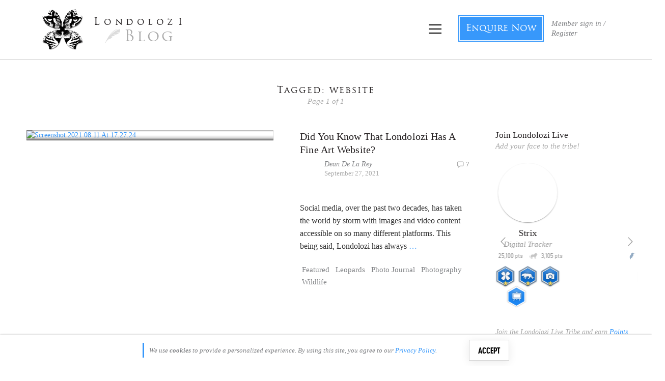

--- FILE ---
content_type: text/html; charset=utf-8
request_url: https://accounts.google.com/o/oauth2/postmessageRelay?parent=https%3A%2F%2Fblog.londolozi.com&jsh=m%3B%2F_%2Fscs%2Fabc-static%2F_%2Fjs%2Fk%3Dgapi.lb.en.2kN9-TZiXrM.O%2Fd%3D1%2Frs%3DAHpOoo_B4hu0FeWRuWHfxnZ3V0WubwN7Qw%2Fm%3D__features__
body_size: 162
content:
<!DOCTYPE html><html><head><title></title><meta http-equiv="content-type" content="text/html; charset=utf-8"><meta http-equiv="X-UA-Compatible" content="IE=edge"><meta name="viewport" content="width=device-width, initial-scale=1, minimum-scale=1, maximum-scale=1, user-scalable=0"><script src='https://ssl.gstatic.com/accounts/o/2580342461-postmessagerelay.js' nonce="pA_CUqYB8Mp1zUfbZkm5cA"></script></head><body><script type="text/javascript" src="https://apis.google.com/js/rpc:shindig_random.js?onload=init" nonce="pA_CUqYB8Mp1zUfbZkm5cA"></script></body></html>

--- FILE ---
content_type: application/javascript
request_url: https://koi-3qnfjs5t58.marketingautomation.services/koi?rf=&hn=blog.londolozi.com&lg=en-US%40posix&sr=1280x720&cd=24&vr=2.4.1&se=1769080815035&ac=KOI-42NLT98GIQ&ts=1769080815&pt=NaN&pl=NaN&loc=https%3A%2F%2Fblog.londolozi.com%2Ftag%2Fwebsite%2F&tp=page&ti=website%20Archives%20-%20Londolozi%20Blog
body_size: -73
content:
window._ss.handleResponse({"isChatbotCapable":false,"trackingID":"202601|697207efde4aeb2dd70a5d77","type":"page"});
